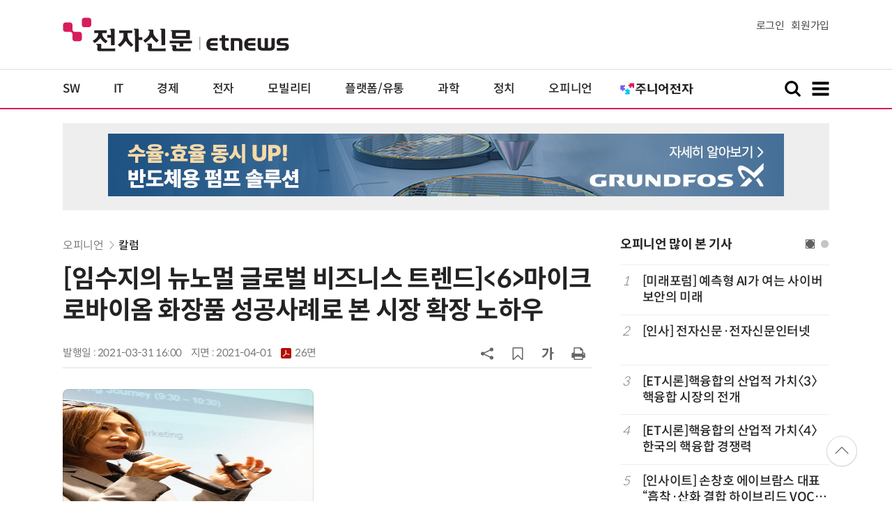

--- FILE ---
content_type: text/html; charset=UTF-8
request_url: https://www.etnews.com/20210331000157
body_size: 53641
content:
<!DOCTYPE html>
<html lang="ko">
<head>
	<meta http-equiv="Content-Type" content="text/html; charset=UTF-8" />
	<meta name="viewport" content="width=device-width">
    <title>[임수지의 뉴노멀 글로벌 비즈니스 트렌드]<6>마이크로바이옴 화장품 성공사례로 본 시장 확장 노하우 - 전자신문</title>
	<link rel="canonical" href="https://www.etnews.com/20210331000157" />
	<link rel="alternate" media="only screen and (max-width: 640px)"  href="https://m.etnews.com/20210331000157">
	<meta http-equiv="Expires" content="-1">
    <meta http-equiv="Pragma" content="no-cache">
    <meta http-equiv="Cache-Control" content="no-cache">
    <meta http-equiv="X-UA-Compatible" content="IE=edge">
	<!--[if IE]><meta http-equiv='X-UA-Compatible' content='IE=edge,chrome=1'><![endif]-->
    <meta name="robots" content="all">
    <meta name="author" content="www.etnews.com">
    <meta name="copyright" content="Copyright &copy; Electronic Times Internet. All Right Reserved.">
    <meta name="keywords" content="전자신문,전자신문인터넷,Etnews,Etnews.com,뉴스,News,속보,방송,연예,통신,SW,바이오,소재,부품,과학,전자,자동차,경제,금융,산업,정책,글로벌,리포트,동영상,경제,기업,도서,바이오,이디,홈,IR,SI">
    <meta property="fb:app_id" content="1425291491111655">
	<meta name="format-detection" content="telephone=no">
	    <meta property="og:type" content="article" />
    <meta property="og:site_name" content="미래를 보는 창 - 전자신문">
    <meta property="og:url" content="https://www.etnews.com/20210331000157?SNS=00002">
    <meta property="og:image" content="https://img.etnews.com/photonews/2103/1398284_20210331133147_499_0001.jpg" />
	<meta property="og:image:width" content="960">
    <meta property="og:image:height" content="541">
    <meta property="og:title" content="[임수지의 뉴노멀 글로벌 비즈니스 트렌드]&lt;6&gt;마이크로바이옴 화장품 성공사례로 본 시장 확장 노하우">
    <meta property="og:description" content="세계 프로바이오틱 화장품 시장은 오는 2027년까지 4억1000만달러에 이를 것으로 예상된다. 그래서 많은 소비자 브랜드와 라이프사이언스 기업들이 급속히 팽창하는 이 시장을 공략하고 있다. 에이오바이옴 테라퓨틱...">
    <meta property="og:category" content="editoria">
    <meta property="dable:image" content="https://img.etnews.com/photonews/2103/1398284_20210331133147_499i.jpg">
	<meta property="dable:item_id" content="20210331000157">
	<meta property="dable:author" content="정현정 기자">
    <meta name="twitter:card" content="summary_large_image">
    <meta name="twitter:url" content="https://www.etnews.com/20210331000157?SNS=00001">
    <meta name="twitter:site" content="@imetnews">
    <meta name="twitter:image:src" content="https://img.etnews.com/photonews/2103/1398284_20210331133147_499_0001.jpg">
    <meta name="twitter:title" content="[임수지의 뉴노멀 글로벌 비즈니스 트렌드]&lt;6&gt;마이크로바이옴 화장품 성공사례로 본 시장 확장 노하우">
    <meta name="twitter:domain" content="etnews.com">
    <meta name="twitter:description" content="세계 프로바이오틱 화장품 시장은 오는 2027년까지 4억1000만달러에 이를 것으로 예상된다. 그래서 많은 소비자 브랜드와 라이프사이언스 기업들이 급속히 팽창하는 이 시장을 공략하고 있다. 에이오바이옴 테라퓨틱...">
    <meta name="url" content="https://www.etnews.com/20210331000157">
    <meta name="title" content="[임수지의 뉴노멀 글로벌 비즈니스 트렌드]&lt;6&gt;마이크로바이옴 화장품 성공사례로 본 시장 확장 노하우">
    <meta name="description" content="세계 프로바이오틱 화장품 시장은 오는 2027년까지 4억1000만달러에 이를 것으로 예상된다. 그래서 많은 소비자 브랜드와 라이프사이언스 기업들이 급속히 팽창하는 이 시장을 공략하고 있다. 에이오바이옴 테라퓨틱...">
    <meta name="news_keywords" content="경제,기업,도서,바이오,이디,홈,IR,SI">
    <meta name="DC.date.issued" content="2021-03-31">
	<!-- aicon  추가-->
	<meta content="20210331000157" property="aicon:item_id">
    <meta property="aicon:image" content="https://img.etnews.com/photonews/2103/1398284_20210331133147_499i.jpg">
	<!-- 아이템 작성자(기자명) (필수) -->
	<meta content="정현정" property="aicon:author">
	<!-- 아이템 카테고리 -->
	<meta content="오피니언" property="article:section"> <!-- 메인 카테고리 (필수) -->
	<!-- 아이템 작성일(ISO 8601) (필수) -->
	<meta content="2021-03-31T16:00:00+09:00" property="article:published_time"> <!-- 예(한국시간 오후 1:20) -->
	<script>var ART_CODE = "20210331000157";</script>
	<!-- Google Tag Manager -->
	<script id="et_tm_head">(function(w,d,s,l,i){w[l]=w[l]||[];w[l].push({'gtm.start':
	new Date().getTime(),event:'gtm.js'});var f=d.getElementsByTagName(s)[0],
	j=d.createElement(s),dl=l!='dataLayer'?'&l='+l:'';j.async=true;j.src=
	'https://www.googletagmanager.com/gtm.js?id='+i+dl;f.parentNode.insertBefore(j,f);
	})(window,document,'script','dataLayer','GTM-P8B2ZWL');</script>
	<!-- End Google Tag Manager -->
    <link rel="shortcut icon" href="https://img.etnews.com/2019/mobile_et/images/favicon.png" />
    <link rel="alternate" type="application/rss+xml" title="etnews.com [RSS]" href="http://rss.etnews.com/" />
	<link rel="stylesheet" type="text/css" href="https://img.etnews.com/2024/etnews/css/common.css?1769140010">
    <link rel="stylesheet" type="text/css" href="https://img.etnews.com/2024/etnews/css/view.css?1769140010"/>
    <link rel="stylesheet" type="text/css" href="https://img.etnews.com/2022/etnews/css/slick.css?1769140010"/>
	<script type="text/javascript"> var submenu_code = "";</script>
	<script type="text/javascript" src="https://img.etnews.com/2022/etnews/js/jquery-3.6.0.min.js"></script>
	<script type="text/javascript" src="https://www.etnews.com/static/js/common.js?1769140010" defer="" charset="utf-8"></script>
	<!--[if lt IE 9]>
	<script src="https://img.etnews.com/2016/etnews/js/html5shiv.js"></script>
	<![endif]-->
    <script type="text/javascript" src="https://img.etnews.com/2022/etnews/js/jquery.cookie.js"></script>
	<script type="text/javascript" src="/static/js/article.js?t=1769140010"></script>
	<script type="text/javascript" src="https://img.etnews.com/2022/etnews/js/slick.min.js"></script>
	<script type="text/javascript" src="https://compass.adop.cc/assets/js/adop/adopJ.js?v=14"></script>
	<script type="text/javascript">articleCount('20210331000157', '', '');</script>
	<script type="text/javascript">articleCount2('20210331000157', '', '', '3.147.103.146', 'Mozilla/5.0 (Macintosh; Intel Mac OS X 10_15_7) AppleWebKit/537.36 (KHTML, like Gecko) Chrome/131.0.0.0 Safari/537.36; ClaudeBot/1.0; +claudebot@anthropic.com)', '%2F20210331000157');</script>
	<script type="text/javascript"> $(function(){ getRelated('20210331000157'); }); </script>
	<script type="text/javascript" src="//send.mci1.co.kr/delivery/js/31681456/23055687568" async></script>
	<script type="text/javascript">
		document.querySelector('meta[name=referrer]');
	</script>
	<!-- Dable 스크립트 시작 / 문의 media@dable.io -->
	<script>
	(function(d,a,b,l,e,_) { d[b]=d[b]||function(){(d[b].q=d[b].q||[]).push(arguments)};e=a.createElement(l); e.async=1;e.charset='utf-8';e.src='//static.dable.io/dist/plugin.min.js'; _=a.getElementsByTagName(l)[0];_.parentNode.insertBefore(e,_); })(window,document,'dable','script'); dable('setService', 'etnews.com'); dable('sendLogOnce'); 
	</script>
	<!-- Dable 스크립트 종료 / 문의 media@dable.io -->

</head>
<body>
	<!-- Google Tag Manager (noscript) -->
	<noscript><iframe id="et_tm_body" src="https://www.googletagmanager.com/ns.html?id=GTM-P8B2ZWL" height="0" width="0" style="display:none;visibility:hidden"></iframe></noscript>
	<!-- End Google Tag Manager (noscript) -->
	<!-- 동영상ad -->
	<script src="//ad.doorigo.co.kr/cgi-bin/PelicanC.dll?impr?pageid=0Hvd&out=copy"></script>
  <!-- 헤더 부분 : 시작 -->
	<header>
      <div class="nav_head">
        <div class="wrap">
          <h1 class="logo"><a href="https://www.etnews.com" title="전자신문"><img src="https://img.etnews.com/2024/etnews/images/logo_etnews.svg"></a></h1>
          <div class="nav_member">
            <a href="https://member.etnews.com/member/login.html?return_url=https://www.etnews.com">로그인</a><a href="https://member.etnews.com/member/join_index.html">회원가입</a>
          </div>
        </div>
      </div>
			
      <nav>
        <div class="wrap">
          <h1 class="logo_scroll"><a href="https://www.etnews.com" title="전자신문"><img src="https://img.etnews.com/2024/etnews/images/logo_et.svg"></a></h1>
		  <div class="nav_article_title" id="scroll_title"></div>
          <ul class="nav" id="scroll_nav">
            <li><a href="https://www.etnews.com/news/section.html?id1=04">SW</a></li>
            <li><a href="https://www.etnews.com/news/section.html?id1=03">IT</a></li>
            <li><a href="https://www.etnews.com/news/section.html?id1=02">경제</a></li>
            <li><a href="https://www.etnews.com/news/section.html?id1=06">전자</a></li>
            <li><a href="https://www.etnews.com/news/section.html?id1=17">모빌리티</a></li>
            <li><a href="https://www.etnews.com/news/section.html?id1=60">플랫폼/유통</a></li>
   		    <li><a href="https://www.etnews.com/news/section.html?id1=20">과학</a></li>
            <li><a href="https://www.etnews.com/news/section.html?id1=22">정치</a></li>
            <li><a href="https://www.etnews.com/news/opinion.html">오피니언</a></li>
			<li class="outlink"><a href="https://jr.etnews.com/" target="_blank"><img src="https://img.etnews.com/2024/junior/images/logo_jr_menu.svg"></a></li>
          </ul>
          <div class="search_and_fullmenu">
            <div class="fullmenu_button">
              <a href="javascript:void(0)" class="search_show" id="search_show">
                <img class="search_btn search_show" src="https://img.etnews.com/2024/etnews/images/search.svg" alt="검색창 열기">
              </a>
              <a href="javascript:void(0)" class="search_hide" id="search_hide">
                <img class="close_btn2 search_hide" src="https://img.etnews.com/2024/etnews/images/remove.svg" alt="전체 메뉴 닫기">
              </a>
            </div>

            <div class="fullmenu_button">
              <a href="javascript:void(0)" class="menu_show" id="menu_show">
                <img class="fullmenu_btn menu_show" src="https://img.etnews.com/2024/etnews/images/reorder.svg" alt="전체 메뉴 열기">
              </a>
              <a href="javascript:void(0)" class="menu_hide" id="menu_hide">
                <img class="close_btn menu_hide" src="https://img.etnews.com/2024/etnews/images/remove.svg" alt="전체 메뉴 닫기">
              </a>
            </div>

          </div>
        </div>
      </nav>

      <!-- 검색박스 -->
      <section class="search_wrap">
        <div class="searchbox">
          <form action="https://search.etnews.com/etnews/search.html" method="get">
            <input type="search" required="" class="searchbox-input" name="kwd" id="search_kwd" placeholder="검색어를 입력하세요">
            <input type="submit" value="" class="searchbox-submit">
          </form>
        </div>
      </section>
      <!-- //검색박스 -->

      <!-- 전체메뉴박스 -->
      <section class="fullmenu_wrap">
        <nav class="fullmenu_nav">
          <div class="fullmenu">
			<ul>
				<li class="title"><a href="https://news.etnews.com" target="_blank">뉴스</a></li>
			    <li><a href="https://www.etnews.com/news/section.html">속보</a></li>
			    <li><a href="https://www.etnews.com/news/section.html?id1=04">SW</a></li>
			    <li><a href="https://www.etnews.com/news/section.html?id1=03">IT</a></li>
			    <li><a href="https://www.etnews.com/news/section.html?id1=02">경제</a></li>
			    <li><a href="https://www.etnews.com/news/section.html?id1=06">전자</a></li>
			    <li><a href="https://www.etnews.com/news/section.html?id1=17">모빌리티</a></li>
			    <li><a href="https://www.etnews.com/news/section.html?id1=60">플랫폼/유통</a></li>
			    <li><a href="https://www.etnews.com/news/section.html?id1=20">과학</a></li>
			</ul>
			<ul>
				<li class="title">&nbsp;</li>
			    <li><a href="https://www.etnews.com/news/section.html?id1=22">정치</a></li>
			    <li><a href="https://www.etnews.com/news/opinion.html">오피니언</a></li>
			    <li><a href="https://www.etnews.com/news/section.html?id1=12">국제</a></li>
			    <li><a href="https://www.etnews.com/news/section.html?id1=25">전국</a></li>
			    <li><a href="https://www.etnews.com/news/section.html?id1=15">스포츠</a></li>
			    <li><a href="https://www.etnews.com/news/series.html?id=1">특집</a></li>
			    <li><a href="https://www.etnews.com/news/series.html?id=3">연재</a></li>
			</ul>
			<ul>
				<li class="title">라이프</li>
				<li><a href="https://www.etnews.com/news/section.html?id1=09&id2=091">연예</a></li>
				<li><a href="https://www.etnews.com/news/section.html?id1=09&id2=996">포토</a></li>
				<li><a href="https://www.etnews.com/news/section.html?id1=09&id2=096">공연전시</a></li>
				<li><a href="https://www.etnews.com/news/section.html?id1=09&id2=992">생활문화</a></li>
				<li><a href="https://www.etnews.com/news/section.html?id1=09&id2=093">여행/레저</a></li>
			</ul>
			<ul>
				<li class="title">비주얼IT</li>
				<li><a href="https://www.etnews.com/news/issue_analysis.html">이슈플러스</a></li>
				<li><a href="https://www.etnews.com/news/aistudio.html">AI 스튜디오</a></li>
				<li><a href="https://www.etnews.com/news/etstudio.html">Hot 영상</a></li>
				<li><a href="https://www.etnews.com/news/photonews.html">뷰포인트</a></li>
				<li><a href="https://www.etnews.com/stats/list_stats.html">인포그래픽</a></li>
			</ul>
			<ul>
				<li class="title">부가서비스</li>
				<li><a href="https://conference.etnews.com/" target="_blank">Conference</a></li>
				<li><a href="https://www.allshowtv.com/" target="_blank">allshowTV</a></li>
				<li><a href="https://www.etnews.com/ict" target="_blank">시사용어</a></li>
				<li><a href="https://pdf.etnews.com/" target="_blank">PDF서비스</a></li>
			</ul>
			<ul class="scrap_menu_ul">
				<li class="title">서비스안내</li>
				<li><a href="https://info.etnews.com/sub_2_1.html" target="_blank" title="새창으로">신문구독신청</a></li>
				<li><a href="https://info.etnews.com/sub_2_2.html">콘텐츠구매</a></li>
				<li><a href="http://leadersedition.etnews.com/intro/info.aspx" target="_blank" title="새창으로">초판서비스</a></li>
				<li class="title">회원서비스</li>
				<li><a href="https://www.etnews.com/pages/bookmark.html" title="내 스크랩으로 이동">내 스크랩</a></li>
			</ul>
			<ul>
				<li class="title">이용안내</li>
			    <li><a href="https://info.etnews.com/sub_3_1_1.html" target="_blank">지면광고안내</a></li>
			    <li><a href="https://info.etnews.com/sub_3_2.html" target="_blank">행사문의</a></li>
			    <li><a href="https://info.etnews.com/sub_3_3.html" target="_blank">통합마케팅 상품 안내</a></li>
			    <li><a href="https://info.etnews.com/sub_3_4.html" target="_blank">이용약관</a></li>
			    <li><a href="https://info.etnews.com/sub_3_5.html" target="_blank">개인정보취급방침</a></li>
			    <li><a href="https://info.etnews.com/sub_3_6.html" target="_blank">고충처리</a></li>
			</ul>
			<ul>
				<li class="title">회사소개</li>
			    <li><a href="https://info.etnews.com/sub_1_1_1.html" target="_blank">전자신문</a></li>
			    <li><a href="https://info.etnews.com/sub_1_2.html" target="_blank">전자신문인터넷</a></li>
			    <li><a href="https://info.etnews.com/sub_1_3_2.html" target="_blank">연혁</a></li>
			    <li><a href="https://info.etnews.com/sub_1_4.html" target="_blank">CI소개</a></li>
			    <li><a href="https://info.etnews.com/sub_1_5.html" target="_blank">회사위치</a></li>
			</ul>          </div>
        </nav>
      </section>
       <!-- //전체메뉴박스 -->
	  <div class="progress-container">
		<div class="progress-bar" id="pageBar"></div>
	  </div>
    </header>
  <!-- 헤더 부분 : 끝 -->
  <!-- 여기부터 콘텐츠 부분 1213-->
	<div class="ad_article_top_full">
			<iframe width="970" height="90" src="https://www.etnews.com/tools/refresh_script.html?duration=30&src=%2F%2Fyellow.contentsfeed.com%2FRealMedia%2Fads%2Fadstream_jx.ads%2Fetnews.com%2Fdetail%40Top1" scrolling="no"></iframe>
	</div>
  <main>
    <div class="wrap flex">

      <!-- col_left -->
      <div class="col_left">
        <article itemtype="http://schema.org/Article">
          <div class="article_header" >
            <div class="breadcrumb">
              <a href="/news/section.html?id1=11">오피니언</a>		              <a href="/news/section.html?id1=11&id2=011">칼럼</a>					</div>
            <h2 id="article_title_h2" itemtype="headline">[임수지의 뉴노멀 글로벌 비즈니스 트렌드]<6>마이크로바이옴 화장품 성공사례로 본 시장 확장 노하우</h2>
            <div class="timewrap">
              <div class="time">
                <time>발행일 : 2021-03-31 16:00</time>
				<time>지면 : <a href="https://pdf.etnews.com/pdf_today.html?ymd=20210401#p26" title="2021-04-01자 PDF 보기" target="_blank">2021-04-01 <span>26면</span></a></time>
              </div>
              <!-- acc_nav -->
              <div class="acc_nav">
                <div class="acc_nav_btn btn_sns">
                  <img src="https://img.etnews.com/2024/etnews/images/share.svg">
                </div>

                <!-- dropdown::SNS -->
                <div class="dropdown" id="bt_share_sns">
                  <strong>공유하기</strong>
				  <button class="dropdown_close"><img src="https://img.etnews.com/2024/etnews/images/remove_thin.svg"></button>
				  <a href="javascript:void(0);" onclick="window.open('https://www.facebook.com/sharer.php?u=https%3A%2F%2Fwww.etnews.com%2F20210331000157%3FSNS%3D00002','fbwin','width=1000,height=500'); return false;" title="페이스북 공유하기">
                    <span><img src="https://img.etnews.com/2024/etnews/images/sns_facebook.svg"></span>
                    <p>페이스북</p>
                  </a>
                  <a href="https://www.etnews.com/tools/redirect_sns.html?p=twitter&pos=2&url=https%3A%2F%2Fwww.etnews.com%2F20210331000157%3FSNS%3D00001&text=%5B%EC%9E%84%EC%88%98%EC%A7%80%EC%9D%98+%EB%89%B4%EB%85%B8%EB%A9%80+%EA%B8%80%EB%A1%9C%EB%B2%8C+%EB%B9%84%EC%A6%88%EB%8B%88%EC%8A%A4+%ED%8A%B8%EB%A0%8C%EB%93%9C%5D%3C6%3E%EB%A7%88%EC%9D%B4%ED%81%AC%EB%A1%9C%EB%B0%94%EC%9D%B4%EC%98%B4+%ED%99%94%EC%9E%A5%ED%92%88+%EC%84%B1%EA%B3%B5%EC%82%AC%EB%A1%80%EB%A1%9C+%EB%B3%B8+%EC%8B%9C%EC%9E%A5+%ED%99%95%EC%9E%A5+%EB%85%B8%ED%95%98%EC%9A%B0"  title="X 공유하기" class="share_twitter" target="_blank">
                    <span><img src="https://img.etnews.com/2024/etnews/images/sns_x.svg"></span>
                    <p>X(트위터)</p>
                  </a>
                  <a href="javascript:void(0);" onclick="login_chk('https://www.etnews.com/20210331000157')" title="메일 보내기">
                    <span><img src="https://img.etnews.com/2024/etnews/images/sns_email.svg"></span>
                    <p>메일</p>
                  </a>
                  <a href="javascript:void(0);" title="URL 복사하기" id="btn_url_copy">
                    <span><img src="https://img.etnews.com/2024/etnews/images/sns_url.svg"></span>
                    <p>URL 복사</p>
                  </a>
				  <input type="hidden" name="copy_article_url" id="cp_url" value="https://www.etnews.com/20210331000157">
                </div>
                 <!-- //dropdown::SNS -->

                <div class="acc_nav_btn"><button class="btn_bookmark" data-id="20210331000157" title="스크랩"><img src="https://img.etnews.com/2024/etnews/images/bookmark.svg"></button></div>
                <div class="acc_nav_btn btn_ga">
                  <img src="https://img.etnews.com/2024/etnews/images/ga.svg">
                </div>
                 <!-- dropdown::글자크기 -->
                <div class="dropdown" id="bt_font_size">
                  <strong>글자크기 설정</strong>
				  <button class="dropdown_close"><img src="https://img.etnews.com/2024/etnews/images/remove_thin.svg"></button>
                  <a href="javascript:void(0);" onclick="changeFontSize('dec'); return false;" title="글자 작게" class="fs_small">
                    <span>가</span>
                    <p>작게</p>
                  </a>
				  <a href="javascript:void(0);" onclick="changeFontSize('default'); return false;" title="글자 보통" class="fs_default">
				    <span>가</span>
				    <p>보통</p>
				  </a>
                  <a href="javascript:void(0);" onclick="changeFontSize('inc'); return false;" title="글자 크게" class="fs_big">
                    <span>가</span>
                    <p>크게</p>
                  </a>
                </div>
                <!-- //dropdown::글자크기 -->

                <div class="acc_nav_btn"><a href="javascript:void(0);" onclick="print()" title="인쇄하기" class="news_print"><img src="https://img.etnews.com/2024/etnews/images/print.svg"></a></div>
              </div>
              <!-- //acc_nav -->
            </div>
          </div>

          <div class="article_body " itemprop="articleBody" id="articleBody">
<figure class="article_image2"><a href="/tools/image_popup.html?v=[base64]" border="0" target="_blank" alt="새창 이미지확대보기"><img  src="https://img.etnews.com/photonews/2103/1398284_20210331133147_499_0001.jpg" alt="[임수지의 뉴노멀 글로벌 비즈니스 트렌드]&lt;6&gt;마이크로바이옴 화장품 성공사례로 본 시장 확장 노하우" style="cursor:pointer;" itemprop="image" /></a></figure>
<p>세계 프로바이오틱 화장품 시장은 오는 2027년까지 4억1000만달러에 이를 것으로 예상된다. 그래서 많은 소비자 브랜드와 라이프사이언스 기업들이 급속히 팽창하는 이 시장을 공략하고 있다.<br />
<br />
에이오바이옴 테라퓨틱스는 2015년 암모니아산화박테리아(AOB) 기반 치료제의 임상시험을 시작하는 동안 빠른 기술을 내놓기 위해 인접 시장으로 확장하는 방안을 검토했다. 화장품 산업은 신기술의 조기 채택률이 높은 분야다. 에이오바이옴은 이런 추세와 천연재료 제품에 대한 소비자의 새로운 요구를 결합, '마더더트(MotherDirt)'라는 화장품을 출시했다. 미국 식품의약국(FDA) 승인과 임상시험의 오랜 기간 그들의 기술을 시장에 소개하고, 소비자 인식 속에 박테리아 전문 연구기업 브랜드를 구축했다. 에이오바이옴이 라이프사이언스 분야에만 집중했다면 몇 년 후에나 가능했을 일이었다.<br />
<br />
인접한 관련 시장 진출 결정은 빠른 시장 확장을 원하는 라이프사이언스 기업에는 당연한 전략일 수 있으나 소비자 대상 어필은 생각보다 쉽지 않다.<br />
<br />
마더더트는 고객 중심 전략 론칭에 주력했다. 첨단과학 브랜드 스토리나 과학적 용어 대신 접근하기 쉬운 테마 개발을 통해 소비자와 효과적으로 연결했다. 박테리아를 소비자의 어린 시절 또는 자연과 연결하면서 주제와 연관시키고 청결이 의미하는 것을 재정의함으로써 소비자에게 박테리아의 가치를 효과적으로 전달했다.<br />
<br />
창업자 자스미아 아다노빅은 지구상의 모든 사람이 박테리아의 가치와 연결될 수 있음을 보편적으로 확인하고자 하는 목표가 있었다. 인간 중심적인 브랜드 스토리를 통해 일반 대중이 그에 대한 이점을 좀 더 쉽게 이해하는 데 주력했다. 정서적 연결 관계 구축을 통해 신뢰를 넓혀 나갈 수 있도록 했다. 단순한 기업이나 제품 홍보와는 다른 전략이다.<br />
<br />
소비자와 더 많은 연결을 위해 마더더트는 일상생활에서 그들의 제품 라인을 추가하는 쉬운 방법을 활용했다. 샤워를 마이크로바이옴 스프레이로 대체하는 아이디어가 논란이 되기도 했지만 이를 통해 얼마나 많은 시간 절약 등 혜택을 얻을 수 있는가를 확인시켜 주는 방식으로 소개했다. 또 소비자에게 데오드란트와 같은 해로운 일상 소비 제품의 부정적인 영향에 대한 인식을 높임으로써 건강과 웰빙을 중시하는 최적의 해결책 제시 기업으로 포지셔닝했다.<br />
<br />
하이터치 고객 서비스와 홍보 프로그램이 마더더트의 초기 소비자 성공을 이끌었다. 여러 접점에서 고객과 연결함으로써 이 새로운 브랜드는 타깃 시장을 만족시킬 수 있는 강력한 관계 구축에 주력함으로써 브랜드 충성도를 높일 수 있었다. 일대일 전화 통화와 설문 조사 기능을 통해 마더더트는 대규모 직접적 소비자 데이터를 수집했고, 시장 확장 계획 추진에 주력했다. 고객 만족을 대표적 핵심 성과지표로 삼으며, 여러 단계의 '구매여정'(Buyer Journey) 과정에서 직접적 접촉이 중요함을 증명했다. 수백만달러 규모의 브랜드로 성장한 마더더트는 최근 명품 소매업체 하비 니콜스와의 협업을 포함해 2014년 이후 큰 성공을 거뒀고, 업계 최고 출판물인 뉴욕타임스·얼루어·우먼스헬스 등에 게재됐다.<br />
<br />
<span id='newsroom_etview_promotion' class='ad_newsroom1234'></span>에이오바이옴은 화장품 산업에 진출해 빠른 성과를 낸 라이프사이언스 기업 중 하나일 뿐이다. 자연과 과학, 퍼스널케어 제품의 조합이 대중적으로 성장하면서 소비자들은 신뢰할 수 있는 브랜드를 찾고 있다. 이러한 신뢰감은 하루아침에 만들어질 수 없으며, 보편적인 주제와 핵심 커뮤니케이션 접점을 활용하는 고객 중심 전략을 통해 개발돼야 한다. 최근 전략적 콘텐츠 마케팅 방식으로 마켓 점유율을 넓혀 가는 글로벌 기업이 늘어나는 것은 바람직한 일이다.<br />
<br />
임수지 보스턴 BDMT Global 공동 창립자 겸 매니징 파트너, 트라이벌비전 월드와이드 수석 부사장 sim@bdmtglobal.com
</p>

		  </div>

            <!-- 해시태그 -->
            <div class="hashtag">
<a href="/news/tag_list.html?id=34">경제</a><a href="/news/tag_list.html?id=32">기업</a><a href="/news/tag_list.html?id=39">도서</a><a href="/news/tag_list.html?id=33">바이오</a><a href="/news/tag_list.html?id=145">이디</a><a href="/news/tag_list.html?id=168">홈</a><a href="/news/tag_list.html?id=476">IR</a><a href="/news/tag_list.html?id=73">SI</a><a href="/news/category_list.html?id=2834">임수지의 뉴노멀 글로벌 비즈니스 트렌드</a>            </div>
            <!-- //해시태그 -->
			<!--- 연관기사  -->
			<div id="layerRelated"></div>
			<!--- //연관기사 -->
        </article>
        <!-- 기자 -->
        <div class="reporter_info">
          <ul>
            <li>
              <figure>
                <img src="https://img.etnews.com/news/reporter/2024/07/03/cms_temp_reporter_03165910148507.jpg" alt="기자 이미지">
              </figure>
              <div class="text">
                <strong>정현정 기자<a href="/news/reporter_list.html?id=1357">기사 더보기<span class="more_gt"><img src="https://img.etnews.com/2024/etnews/images/gt_regular.svg"></span></a></strong>
			<p class="related"><a href="/20260122000216">[ET톡]배터리 슈퍼사이클, 사람 없이 오지 않는다</a></p>

              </div>
            </li>
          </ul>
        </div>
		<!-- 기자 -->
		<div id="AnyMindavs" style="padding-bottom:40px;"></div>
		<div class="ad_text">
			<ul class="related_news">
				<li><script type="text/javascript" src="https://yellow.contentsfeed.com/RealMedia/ads/adstream_jx.ads/etnews.com/HotContents@x01" ></script></li>
				<li><script type="text/javascript" src="https://yellow.contentsfeed.com/RealMedia/ads/adstream_jx.ads/etnews.com/HotContents@x02" ></script></li>
				<li><script type="text/javascript" src="https://yellow.contentsfeed.com/RealMedia/ads/adstream_jx.ads/etnews.com/HotContents@x03" ></script></li>
			</ul>
		</div>		<div class="ad_300x250">
			<script src="https://media.adpnut.com/cgi-bin/PelicanC.dll?impr?pageid=01kr&out=script"></script>
		</div>
		<div class="ad_300x250">
			<script src="https://media.adpnut.com/cgi-bin/PelicanC.dll?impr?pageid=01kq&out=script"></script>
		</div>
		<!-- 컨퍼런스 광고 2줄-->
		<div class="ad_text">
			<ul >
				<li><script type="text/javascript" src="https://yellow.contentsfeed.com/RealMedia/ads/adstream_jx.ads/etnews.com/detail@x60" ></script></li>
				<li><script type="text/javascript" src="https://yellow.contentsfeed.com/RealMedia/ads/adstream_jx.ads/etnews.com/detail@x61" ></script></li>
			</ul>
		</div>
		<!-- 컨퍼런스 광고 2줄-->
	<div class="clearfix" id="banner_hns"><!-- HNS 에이치엔에스커뮤니케이션-->
		<div class="ad_300x250">		
			<ins class='adsbyadop' _adop_zon = '9cada4ff-ac10-408d-9ee4-9d3c47214b37' _adop_type = 're' style='display:inline-block;width:300px;height:250px;' _page_url=''></ins>
		</div>
		<div class="ad_300x250">
			<ins class='adsbyadop' _adop_zon = '2782b303-7d46-4f62-bf1c-d8194d4d9ad2' _adop_type = 're' style='display:inline-block;width:300px;height:250px;' _page_url=''></ins>
		</div>
	</div>		<script src="//ad.doorigo.co.kr/cgi-bin/PelicanC.dll?impr?pageid=0F2V&out=script"></script>	<div class="clearfix" style="margin-top:40px">
		<div class="ad_300x250">
			<iframe width="300" height="250" src="//ad.ad4989.co.kr/cgi-bin/PelicanC.dll?impr?pageid=0GTY&out=iframe" allowTransparency = "true" marginwidth="0" marginheight="0" hspace="0" vspace="0" frameborder="0" scrolling="no" sandbox="allow-same-origin allow-scripts allow-forms allow-top-navigation allow-popups allow-modals allow-top-navigation-by-user-activation allow-popups-to-escape-sandbox"></iframe>
		</div>
		<div class="ad_300x250">
			<iframe width="300" height="250" src="//ad.ad4989.co.kr/cgi-bin/PelicanC.dll?impr?pageid=0GTZ&out=iframe" allowTransparency = "true" marginwidth="0" marginheight="0" hspace="0" vspace="0" frameborder="0" scrolling="no" sandbox="allow-same-origin allow-scripts allow-forms allow-top-navigation allow-popups allow-modals allow-top-navigation-by-user-activation allow-popups-to-escape-sandbox"></iframe>
		</div>
	</div>
	  <!-- 전자신문 댓글시스템 가져오기-->

	  </div>
      <!-- //col_left -->
      <!-- //aside_wrap -->
      <div class="aside_wrap">

        <!-- topnews -->
        <aside class="topnews">
          <h3>오피니언 많이 본 기사</h3>
          <!-- slider -->
          <div class="slider">
            <ul class="single-item" id="topnews">
              <li class="active">
                <ol>
                  <li><i>1</i><a href="https://www.etnews.com/20260120000044">[미래포럼] 예측형 AI가 여는 사이버 보안의 미래</a></li>
                  <li><i>2</i><a href="https://www.etnews.com/20260119000418">[인사] 전자신문·전자신문인터넷</a></li>
                  <li><i>3</i><a href="https://www.etnews.com/20260120000169">[ET시론]핵융합의 산업적 가치〈3〉핵융합 시장의 전개</a></li>
                  <li><i>4</i><a href="https://www.etnews.com/20260121000260">[ET시론]핵융합의 산업적 가치〈4〉한국의 핵융합 경쟁력</a></li>
                  <li><i>5</i><a href="https://www.etnews.com/20260120000158">[인사이트] 손창호 에이브람스 대표 “흡착·산화 결합 하이브리드 VOCs 자기재생 장치 글로벌시장 정조준”</a></li>
                </ol>
              </li>
              <li class="active">
                <ol>                  <li><i>6</i><a href="https://www.etnews.com/20260120000073">[김경환 변호사의 IT법] 〈2〉개인정보 유출과 법정손해배상: '무조건적 배상'은 없다</a></li>
                  <li><i>7</i><a href="https://www.etnews.com/20260121000166">[과학산책] 암 정복의 새 열쇠, 오가노이드 이용 신약개발의 미래</a></li>
                  <li><i>8</i><a href="https://www.etnews.com/20260121000225">[ET톡]전기차 반등, 웃을 수만은 없다</a></li>
                  <li><i>9</i><a href="https://www.etnews.com/20260121000138">[기고] 차기 한중 정상회담은 동베이(東北)에서</a></li>
                  <li><i>10</i><a href="https://www.etnews.com/20260122000047">[최은수의 AI와 뉴비즈] 〈34〉챗GPT가 '광고판'으로…AI, 마케팅 패러다임 바꾼다</a></li>
                </ol>
              </li>
              
            </ul>
            <script type="text/javascript">
              $(document).ready(function(){ $('#topnews').slick({	arrows:false,dots: true, autoplay: false, infinite: true, autoplaySpeed:5000, cssEase: 'linear'});});
            </script>
          </div>
          <!-- //slider -->
        </aside>
        <!-- //topnews -->
			<!-- 주요행사 -->
            <aside class="event">
              <h3><a href="https://conference.etnews.com" target="_blank">주요 행사 <span class="more_gt">&#10095;</span></a></h3>
              <!-- slider -->
              <div class="slider">
                <ul class="single-item" id="event">
                  <li class="active">
                    <a href="https://conference.etnews.com/conf_info.html?uid=465" target="_blank">
                      <figure>
                        <img src="https://img.etnews.com/photo_main/conference/2026/01/02/cms_conference_list_02175845274104.jpg" alt="주요행사 이미지">
                      </figure>
                      <div class="text">
                        <strong>디자인 몰라도 OK! `AI 피그마`로 웹/앱 기획·제작 1-day 워크숍</strong>
                      </div>
                    </a>
                  </li>
                  <li class="active">
                    <a href="https://conference.etnews.com/conf_info.html?uid=462" target="_blank">
                      <figure>
                        <img src="https://img.etnews.com/photo_main/conference/2026/01/02/cms_conference_list_02175824054847.jpg" alt="주요행사 이미지">
                      </figure>
                      <div class="text">
                        <strong>바이브 코딩으로 익히는 파이썬 업무 자동화 with Cursor</strong>
                      </div>
                    </a>
                  </li>
                  <li class="active">
                    <a href="https://conference.etnews.com/conf_info.html?uid=464" target="_blank">
                      <figure>
                        <img src="https://img.etnews.com/photo_main/conference/2025/12/23/cms_conference_list_23171654263281.jpg" alt="주요행사 이미지">
                      </figure>
                      <div class="text">
                        <strong>`n8n`, 나의 첫 번째 AI 자동화 파트너 - 칼퇴 가능한 노코드 업무 자동화 실전 워크숍</strong>
                      </div>
                    </a>
                  </li>
                  <li class="active">
                    <a href="https://conference.etnews.com/conf_info.html?uid=469" target="_blank">
                      <figure>
                        <img src="https://img.etnews.com/photo_main/conference/2026/01/19/cms_conference_list_19094805542095.jpg" alt="주요행사 이미지">
                      </figure>
                      <div class="text">
                        <strong>AI 커머스 아키텍처 컨퍼런스 2026</strong>
                      </div>
                    </a>
                  </li>
                  <li class="active">
                    <a href="https://www.sek.co.kr/2026/security" target="_blank">
                      <figure>
                        <img src="https://img.etnews.com/photo_main/conference/2026/01/19/cms_conference_list_19152849641056.png" alt="주요행사 이미지">
                      </figure>
                      <div class="text">
                        <strong>시큐리티 메가비전 2026(Security MEGAVISION 2026</strong>
                      </div>
                    </a>
                  </li>
                  <li class="active">
                    <a href="https://conference.etnews.com/conf_info.html?uid=466" target="_blank">
                      <figure>
                        <img src="https://img.etnews.com/photo_main/conference/2026/01/02/cms_conference_list_02172437348063.jpg" alt="주요행사 이미지">
                      </figure>
                      <div class="text">
                        <strong>노코드 Dify와 MCP로 구현하는 AI 에이전트 업무 자동화 1-day 워크숍</strong>
                      </div>
                    </a>
                  </li>
                  <li class="active">
                    <a href="https://conference.etnews.com/conf_info.html?uid=467" target="_blank">
                      <figure>
                        <img src="https://img.etnews.com/photo_main/conference/2026/01/07/cms_conference_list_07101818869195.jpg" alt="주요행사 이미지">
                      </figure>
                      <div class="text">
                        <strong>코딩 몰라도 OK! ‘바이브 코딩’으로 웹/앱 제작 워크숍(초급반/중급반) with Cursor + n8n</strong>
                      </div>
                    </a>
                  </li>
                  <li class="active">
                    <a href="https://www.ciosummit.co.kr/" target="_blank">
                      <figure>
                        <img src="https://img.etnews.com/photo_main/conference/2025/12/08/cms_conference_list_08100105362329.png" alt="주요행사 이미지">
                      </figure>
                      <div class="text">
                        <strong>CIO Summit 2026</strong>
                      </div>
                    </a>
                  </li>
                </ul>
                <script type="text/javascript">
                  $(document).ready(function(){ $('#event').slick({	arrows:false,dots: true, autoplay: true, infinite: true, autoplaySpeed:5000, cssEase: 'linear'});});
                </script>
              </div>
              <!-- //slider -->
              
            </aside>

            <!-- //주요행사 -->

        <!-- 비즈플러스 -->
        <aside class="mostview">
          <h3>BIZPLUS</h3>
          <ul class="text_list">
            
			<li>
              <div class="text">
                <strong><a href="https://www.etnews.com/20260119000054">AI가 결정권을 갖는 시대, 기업의 생존전략은?… 'AI 커머스 아키텍처 컨퍼런스 2026' 2월 4일 개최</a></strong>
              </div>
            </li>
            
			<li>
              <div class="text">
                <strong><a href="https://www.etnews.com/20260114000374">“바이브 코딩으로 익히는 파이썬 업무 자동화 with Cursor” 1월 30일 개최</a></strong>
              </div>
            </li>
            
			<li>
              <div class="text">
                <strong><a href="https://www.etnews.com/20260114000372">“'AI 피그마'로 웹/앱 기획·제작 1-day 워크숍” 1월 28일 개최</a></strong>
              </div>
            </li>
            
			<li>
              <div class="text">
                <strong><a href="https://www.etnews.com/20260112000155">“2026 무라타 로보틱스 웨비나 : Sensing & Movement Redefined” 1월 30일 생방송</a></strong>
              </div>
            </li>
            
			<li>
              <div class="text">
                <strong><a href="https://www.etnews.com/20260112000153">[올쇼TV] DC-DC 컨버터의 주변회로 설계 (제1편) 1월 27일 생방송</a></strong>
              </div>
            </li>
		  </ul>
        </aside>
        <!-- //비즈플러스 -->
	  <aside class="ad_300x600">
		<iframe width="300" height="600" src="https://www.etnews.com/tools/refresh_script.html?refresh=true&amp;src=%2F%2Fyellow.contentsfeed.com%2FRealMedia%2Fads%2Fadstream_jx.ads%2Fetnews.com%2Fdetail%40Right3" frameborder="0" marginwidth="0" marginheight="0" scrolling="no"></iframe>
      </aside>
             <!-- HOT영상2 -->
            <aside class="shortform2">
              <h3><a href="https://www.etnews.com/news/etstudio.html">HOT 영상 <span class="more_gt">&#10095;</span></a></h3>
              <!-- slider -->
              <div class="slider">
                <ul class="single-item" id="shortform2">
                  <li class="active">
                    <a href="https://www.etnews.com/20260121000305">
                      <figure>
                        <img src="https://img.etnews.com/news/article/2026/01/21/news-p.v1.20260121.4d5d1129b36d411288d9497bc0a0cbe7_T1.png" alt="주요행사 이미지">
                      </figure>
                      <div class="text">
                        <strong>드론 최고 속도 또 경신… 600km대 기록 등장</strong>
                      </div>
                    </a>
                  </li>
                  <li class="active">
                    <a href="https://www.etnews.com/20260121000359">
                      <figure>
                        <img src="https://img.etnews.com/news/article/2026/01/21/news-p.v1.20260121.847f124c52094fe889c018c839928989_T1.jpg" alt="주요행사 이미지">
                      </figure>
                      <div class="text">
                        <strong>신의 마지막 경고?…호날두 동상에 불 지르고 춤춘 남성</strong>
                      </div>
                    </a>
                  </li>
                  <li class="active">
                    <a href="https://www.etnews.com/20260120000382">
                      <figure>
                        <img src="https://img.etnews.com/news/article/2026/01/21/news-p.v1.20260121.acdc20edd1e746b5981025d63ad08c53_T1.jpg" alt="주요행사 이미지">
                      </figure>
                      <div class="text">
                        <strong>'맨발'로 유럽 횡단 중인 아일랜드 남성…6천km 걸었다</strong>
                      </div>
                    </a>
                  </li>
                  <li class="active">
                    <a href="https://www.etnews.com/20260120000388">
                      <figure>
                        <img src="https://img.etnews.com/news/article/2026/01/20/news-p.v1.20260120.908a20f982864b49ada6c24e7b91cb95_T1.jpg" alt="주요행사 이미지">
                      </figure>
                      <div class="text">
                        <strong>항공기도 이제 로봇이 만든다? 中 휴머노이드, 생산라인 첫 투입</strong>
                      </div>
                    </a>
                  </li>
                </ul>
                <script type="text/javascript">
                  $(document).ready(function(){ $('#shortform2').slick({	arrows:false,dots: true, autoplay: true, infinite: true, autoplaySpeed:5000, cssEase: 'linear'});});
                </script>
              </div>
              <!-- //slider -->
            </aside>
            <!-- //HOT영상2 -->

		<aside class="ad_300x250">
			<ins class="adsbyaiinad" data-aiinad-inv="23086344105"></ins>
		</aside>
		<aside class="ad_300x250" id="banner_hns_right">
			<ins class='adsbyadop' _adop_zon = 'f353bfb7-8001-4beb-b894-d382d723c423' _adop_type = 're' style='display:inline-block;width:300px;height:250px;' _page_url=''></ins>
		</aside>
		<aside class="ad_300x250">
			<!-- Begin Dable 우측_리스트 / For inquiries, visit http://dable.io -->
			<div id="dablewidget_V7KBO3bo" data-widget_id="V7KBO3bo">
			<script>
			(function(d,a,b,l,e,_) {
			if(d[b]&&d[b].q)return;d[b]=function(){(d[b].q=d[b].q||[]).push(arguments)};e=a.createElement(l);
			e.async=1;e.charset='utf-8';e.src='//static.dable.io/dist/plugin.min.js';
			_=a.getElementsByTagName(l)[0];_.parentNode.insertBefore(e,_);
			})(window,document,'dable','script');
			dable('setService', 'etnews.com');
			dable('sendLogOnce');
			dable('renderWidget', 'dablewidget_V7KBO3bo');
			</script>
			</div>
			<!-- End 우측_리스트 / For inquiries, visit http://dable.io -->
		</aside>
<br>
<br>
		<aside class="ad_300x250"><!-- 애드바인 230524-->
			<iframe src="//tracker.adbinead.com/other/etnews_rightmiddle2.html" width="300" height="250" frameborder="0" marginwidth="0" marginheight="0" scrolling="no" vspace="0" hspace="0" allowtransparency="true" style="margin: 0px; padding: 0px; border: currentColor; border-image: none; width: 300px; height: 250px; visibility: visible; position: relative; background-color: transparent;"></iframe>
		</aside>
      </div>
      <!-- //aside_wrap -->
    </div>
	<!-- wrap flex end -->

  </main>

	<!-- 푸터 영역 -->
    <footer>
      <div class="wrap">
        <div class="fullmenu">
			<ul>
				<li class="title"><a href="https://news.etnews.com" target="_blank">뉴스</a></li>
			    <li><a href="https://www.etnews.com/news/section.html">속보</a></li>
			    <li><a href="https://www.etnews.com/news/section.html?id1=04">SW</a></li>
			    <li><a href="https://www.etnews.com/news/section.html?id1=03">IT</a></li>
			    <li><a href="https://www.etnews.com/news/section.html?id1=02">경제</a></li>
			    <li><a href="https://www.etnews.com/news/section.html?id1=06">전자</a></li>
			    <li><a href="https://www.etnews.com/news/section.html?id1=17">모빌리티</a></li>
			    <li><a href="https://www.etnews.com/news/section.html?id1=60">플랫폼/유통</a></li>
			    <li><a href="https://www.etnews.com/news/section.html?id1=20">과학</a></li>
			</ul>
			<ul>
				<li class="title">&nbsp;</li>
			    <li><a href="https://www.etnews.com/news/section.html?id1=22">정치</a></li>
			    <li><a href="https://www.etnews.com/news/opinion.html">오피니언</a></li>
			    <li><a href="https://www.etnews.com/news/section.html?id1=12">국제</a></li>
			    <li><a href="https://www.etnews.com/news/section.html?id1=25">전국</a></li>
			    <li><a href="https://www.etnews.com/news/section.html?id1=15">스포츠</a></li>
			    <li><a href="https://www.etnews.com/news/series.html?id=1">특집</a></li>
			    <li><a href="https://www.etnews.com/news/series.html?id=3">연재</a></li>
			</ul>
			<ul>
				<li class="title">라이프</li>
				<li><a href="https://www.etnews.com/news/section.html?id1=09&id2=091">연예</a></li>
				<li><a href="https://www.etnews.com/news/section.html?id1=09&id2=996">포토</a></li>
				<li><a href="https://www.etnews.com/news/section.html?id1=09&id2=096">공연전시</a></li>
				<li><a href="https://www.etnews.com/news/section.html?id1=09&id2=992">생활문화</a></li>
				<li><a href="https://www.etnews.com/news/section.html?id1=09&id2=093">여행/레저</a></li>
			</ul>
			<ul>
				<li class="title">비주얼IT</li>
				<li><a href="https://www.etnews.com/news/issue_analysis.html">이슈플러스</a></li>
				<li><a href="https://www.etnews.com/news/aistudio.html">AI 스튜디오</a></li>
				<li><a href="https://www.etnews.com/news/etstudio.html">Hot 영상</a></li>
				<li><a href="https://www.etnews.com/news/photonews.html">뷰포인트</a></li>
				<li><a href="https://www.etnews.com/stats/list_stats.html">인포그래픽</a></li>
			</ul>
			<ul>
				<li class="title">부가서비스</li>
				<li><a href="https://conference.etnews.com/" target="_blank">Conference</a></li>
				<li><a href="https://www.allshowtv.com/" target="_blank">allshowTV</a></li>
				<li><a href="https://www.etnews.com/ict" target="_blank">시사용어</a></li>
				<li><a href="https://pdf.etnews.com/" target="_blank">PDF서비스</a></li>
			</ul>
			<ul class="scrap_menu_ul">
				<li class="title">서비스안내</li>
				<li><a href="https://info.etnews.com/sub_2_1.html" target="_blank" title="새창으로">신문구독신청</a></li>
				<li><a href="https://info.etnews.com/sub_2_2.html">콘텐츠구매</a></li>
				<li><a href="http://leadersedition.etnews.com/intro/info.aspx" target="_blank" title="새창으로">초판서비스</a></li>
				<li class="title">회원서비스</li>
				<li><a href="https://www.etnews.com/pages/bookmark.html" title="내 스크랩으로 이동">내 스크랩</a></li>
			</ul>
			<ul>
				<li class="title">이용안내</li>
			    <li><a href="https://info.etnews.com/sub_3_1_1.html" target="_blank">지면광고안내</a></li>
			    <li><a href="https://info.etnews.com/sub_3_2.html" target="_blank">행사문의</a></li>
			    <li><a href="https://info.etnews.com/sub_3_3.html" target="_blank">통합마케팅 상품 안내</a></li>
			    <li><a href="https://info.etnews.com/sub_3_4.html" target="_blank">이용약관</a></li>
			    <li><a href="https://info.etnews.com/sub_3_5.html" target="_blank">개인정보취급방침</a></li>
			    <li><a href="https://info.etnews.com/sub_3_6.html" target="_blank">고충처리</a></li>
			</ul>
			<ul>
				<li class="title">회사소개</li>
			    <li><a href="https://info.etnews.com/sub_1_1_1.html" target="_blank">전자신문</a></li>
			    <li><a href="https://info.etnews.com/sub_1_2.html" target="_blank">전자신문인터넷</a></li>
			    <li><a href="https://info.etnews.com/sub_1_3_2.html" target="_blank">연혁</a></li>
			    <li><a href="https://info.etnews.com/sub_1_4.html" target="_blank">CI소개</a></li>
			    <li><a href="https://info.etnews.com/sub_1_5.html" target="_blank">회사위치</a></li>
			</ul>        </div>
      </div>
      <div class="nav_footer">
        <div class="wrap">
          <div class="policy span_wrap">
            <span><a href="https://info.etnews.com/sub_3_1_1.html" target="_blank">지면광고안내</a></span>
            <span><a href="https://info.etnews.com/sub_3_2.html" target="_blank">행사문의</a></span>
            <span><a href="https://info.etnews.com/sub_3_3.html" target="_blank">통합마케팅 상품 안내</a></span>
            <span><a href="https://info.etnews.com/sub_3_4.html" target="_blank">이용약관</a></span>
            <span><a href="https://info.etnews.com/sub_3_5.html" target="_blank">개인정보취급방침</a></span>
            <span><a href="https://info.etnews.com/sub_3_6.html" target="_blank">고충처리</a></span>
            <span><a href="https://www.etnews.com/sitemap.html">사이트맵</a></span>
          </div>
        </div>
      </div>
      <div class="company_info">
        <div class="wrap">
          <div class="title span_wrap">
            <strong>전자신문</strong>
            <span><a href="https://info.etnews.com/" target="_blank">회사소개</a></span>
          </div>
          <adress class="span_wrap">
            <span>주소 : 서울시 서초구 양재대로2길 22-16 호반파크1관</span>
            <span>대표번호 : 02-2168-9200</span>
            <span>등록번호 : 서울 아04494</span>
            <span>등록일자 : 2017년 04월 27일</span>
          </adress>
		  <p class="span_wrap">
            <span>사업자명 : 전자신문인터넷</span>
            <span>사업자번호 : 107-81-80959</span>
            <span>발행·편집인: 심규호</span>
            <span>청소년보호책임자: 김태권</span>
		  </p>
          <p class="copyright">Copyright &copy; Electronic Times Internet. All Rights Reserved.</p>
        </div>
      </div>
      <button type="button" class="go_top" title="맨 위로"><img src="https://img.etnews.com/2024/etnews/images/gt_light.svg"></button>
	</footer>
	<div id="snackbar"></div>
	<!-- ICT용어 하이라이트 2021-03-31 16:00-->
	<script type="text/javascript"> var ict_terms_except = {};</script>
	<script src="https://www.etnews.com/tools/ict_terms.js?1769140010" type="text/javascript"></script>
	<script src="https://www.etnews.com/tools/ict_highlight.js?1769140010" type="text/javascript"></script>
	<script type="text/javascript">
	  window._taboola = window._taboola || [];
	  _taboola.push({flush: true});
	</script>

</body>
</html>

--- FILE ---
content_type: text/html; charset=UTF-8
request_url: https://www.etnews.com/tools/article_ajax.html
body_size: 1162
content:
{"result":"0","result_msg":"success","items":[{"art_code":"20211223000223","title":"<25>\uc5b4\ub3c4\ube44 \ub525\ud398\uc774\ud06c SW \ucd9c\uc2dc, \ud14c\ud06c\ub180\ub85c\uc9c0 \uac1c\ubc1c\uc790\uc758 \uc2dc\uc7a5 \ud655\uc7a5 \uae30\ud68c"},{"art_code":"20211209000192","title":"<24>AI \uae30\ubc18 \uc57d\ubb3c \ubc1c\uad74 \uae30\uc5c5\uc758 \ubd81\ubbf8 \uc2dc\uc7a5 \ud655\uc7a5 \uc804\ub7b5"},{"art_code":"20211124000211","title":"<23>\ubc14\uc774\uc624 \ucf58\ud37c\ub7f0\uc2a4 \uc774\ubca4\ud2b8 '1\ub3001 \ud30c\ud2b8\ub108\ub9c1' \uc804\ub7b5"},{"art_code":"20211110000165","title":"<22>2022\ub144 JP\ubaa8\uac74 \ud5ec\uc2a4\ucf00\uc5b4 \ucf58\ud37c\ub7f0\uc2a4\ub97c \ud1b5\ud55c \ub77c\uc774\uc120\uc2a4\uc544\uc6c3 \uc804\ub7b5"}],"label":"<a href=\"\/news\/series_list.html?id=2834&sn=3\"><b>[\uad00\ub828 \uc5f0\uc7ac]<\/b> \uc784\uc218\uc9c0\uc758 \ub274\ub178\uba40 \uae00\ub85c\ubc8c \ube44\uc988\ub2c8\uc2a4 \ud2b8\ub80c\ub4dc<\/a>","category_info":{"pserial":2834,"pcategory":"\uc5f0\uc7ac","serial":2834,"category":"\uc784\uc218\uc9c0\uc758 \ub274\ub178\uba40 \uae00\ub85c\ubc8c \ube44\uc988\ub2c8\uc2a4 \ud2b8\ub80c\ub4dc","image":""}}

--- FILE ---
content_type: text/html; charset=utf-8
request_url: https://www.google.com/recaptcha/api2/aframe
body_size: 258
content:
<!DOCTYPE HTML><html><head><meta http-equiv="content-type" content="text/html; charset=UTF-8"></head><body><script nonce="QtBZ2vOIpyDYyc0LPJ7l5w">/** Anti-fraud and anti-abuse applications only. See google.com/recaptcha */ try{var clients={'sodar':'https://pagead2.googlesyndication.com/pagead/sodar?'};window.addEventListener("message",function(a){try{if(a.source===window.parent){var b=JSON.parse(a.data);var c=clients[b['id']];if(c){var d=document.createElement('img');d.src=c+b['params']+'&rc='+(localStorage.getItem("rc::a")?sessionStorage.getItem("rc::b"):"");window.document.body.appendChild(d);sessionStorage.setItem("rc::e",parseInt(sessionStorage.getItem("rc::e")||0)+1);localStorage.setItem("rc::h",'1769140018724');}}}catch(b){}});window.parent.postMessage("_grecaptcha_ready", "*");}catch(b){}</script></body></html>

--- FILE ---
content_type: application/x-javascript
request_url: https://yellow.contentsfeed.com/RealMedia/ads/adstream_jx.ads/etnews.com/detail@Top1
body_size: 446
content:
document.write ('<a href="https://yellow.contentsfeed.com/RealMedia/ads/click_lx.ads/etnews.com/detail/L17/2087321509/Top1/etnews/grunfos_site2_250813/grunfos_site2_250813_970_detail/41354e6e6b6d6c7937793441444c5634" target="_new"><img src="https://img.etnews.com/Et/etnews/banner/20250826/1_grungfos_970x90.jpg"  alt=""  border="0"></a>');


--- FILE ---
content_type: application/x-javascript
request_url: https://yellow.contentsfeed.com/RealMedia/ads/adstream_jx.ads/etnews.com/detail@x61
body_size: 450
content:
document.write ('<a href="http://yellow.contentsfeed.com/RealMedia/ads/click_lx.ads/etnews.com/detail/L17/1862823698/x61/etnews/allshowTV_fpt_260128/allshowTV_fpt_260128_detail_byline_down.html/41354e6e6b6d6c793779384143344357" target="_blank">[올쇼TV] AI 전환 막힌 글로벌 기업들이 선택한 전략은? GDC! (1/28 생방송)</a>');


--- FILE ---
content_type: application/x-javascript
request_url: https://yellow.contentsfeed.com/RealMedia/ads/adstream_jx.ads/etnews.com/HotContents@x01
body_size: 578
content:
document.write ('<a href="http://yellow.contentsfeed.com/RealMedia/ads/click_lx.ads/etnews.com/HotContents/L22/2090312100/x01/etnews/HotContents_250520/HotContents_250520_x01.html/41354e6e6b6d6c7937793841414e632b" target="_blank">▶');
document.write ("'");
document.write ('45만원');
document.write ("'");
document.write (' 명품 퍼터, 65% 할인 ');
document.write ("'");
document.write ('10만원');
document.write ("'");
document.write ('대 한정판매!</a>');


--- FILE ---
content_type: application/x-javascript
request_url: https://yellow.contentsfeed.com/RealMedia/ads/adstream_jx.ads/etnews.com/detail@Right3
body_size: 453
content:
document.write ('<a href="https://yellow.contentsfeed.com/RealMedia/ads/click_lx.ads/etnews.com/detail/L17/1702503066/Right3/etnews/conf_aicommerce_260204/conf_aicommerce_260204_detail_600/41354e6e6b6d6c79377a414144565a68" target="_new"><img src="https://img.etnews.com/Et/etnews/banner/20260121/aicommerce_300x600.jpg"  alt=""  border="0"></a>');


--- FILE ---
content_type: application/x-javascript
request_url: https://yellow.contentsfeed.com/RealMedia/ads/adstream_jx.ads/etnews.com/HotContents@x02
body_size: 492
content:
document.write ('<a href="http://yellow.contentsfeed.com/RealMedia/ads/click_lx.ads/etnews.com/HotContents/L22/102298855/x02/etnews/HotContents_250520/HotContents_250520_x02.html/41354e6e6b6d6c793779384141316738" target="_blank">▶ ');
document.write ("'");
document.write ('2m');
document.write ("'");
document.write (' 퍼팅은 무조건 성공! 퍼팅으로만 10타 줄여~</a>');


--- FILE ---
content_type: application/x-javascript
request_url: https://yellow.contentsfeed.com/RealMedia/ads/adstream_jx.ads/etnews.com/detail@x60
body_size: 419
content:
document.write ('<a href="http://yellow.contentsfeed.com/RealMedia/ads/click_lx.ads/etnews.com/detail/L17/1687274492/x60/etnews/conf_aicommerce_260204/conf_aicommerce_260204_detail_byline_up.html/41354e6e6b6d6c793779344144747a4e" target="_blank">AI 커머스 아키텍처 컨퍼런스 2026 2월 4일 개최</a>');


--- FILE ---
content_type: application/x-javascript
request_url: https://yellow.contentsfeed.com/RealMedia/ads/adstream_jx.ads/etnews.com/HotContents@x03
body_size: 493
content:
document.write ('<a href="http://yellow.contentsfeed.com/RealMedia/ads/click_lx.ads/etnews.com/HotContents/L22/880769991/x03/etnews/HotContents_250520/HotContents_250520_x03.html/41354e6e6b6d6c79377938414345704a" target="_blank" >▶ 7번 아이언, 비거리가 ');
document.write ("'");
document.write ('170m');
document.write ("'");
document.write (' 괴물 아이언 등장!</a>\n');
